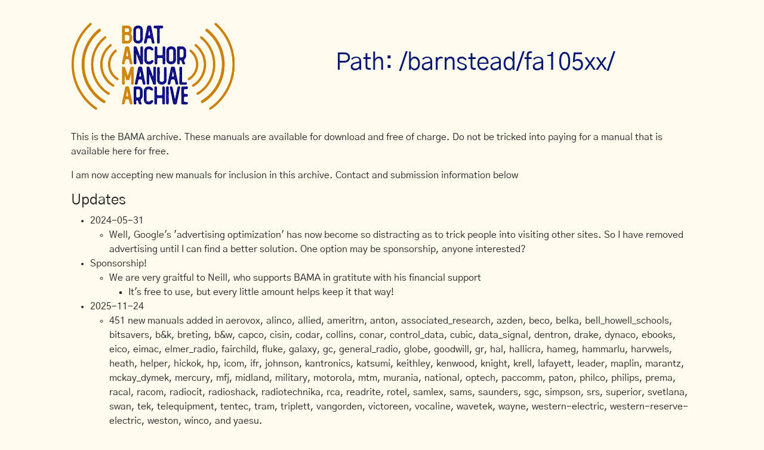

--- FILE ---
content_type: text/html
request_url: http://bama.edebris.com/manuals/barnstead/fa105xx/
body_size: 11235
content:
<!DOCTYPE html>
<html lang='en'>
<head>
<title>Bama Manual Archive</title>
<meta charset='utf8'>
<meta content='IE=edge' http-equiv='X-UA-Compatible'>
<meta content='width=device-width, initial-scale=1' name='viewport'>
<link rel="stylesheet" href="/assets/application-1b76d810d12a4bfde5608136060d862aa9e9c08d28516f441af3b41a0a10dffc.css" media="all" data-turbolinks-track="reload" />
<script src="/assets/application-ce1f5a03327eb0f5582622f33e38ba5c1fb669166b548728e3375735fb617cd5.js" data-turbolinks-track="reload"></script>
<link href='https://bama.edebris.com/manuals/barnstead/fa105xx' rel='canonical'>
<meta content='ouihZt7QWn6Y6kvstyrusxBWhkB555OQxsIEv4YLzD4' name='google-site-verification'>
</head>
<body>
<div class='container-fluid'>
<div class='cookies_disabled alert alert-danger'>
ERROR: Cookies are diabled, site may not work without enabling cookies
</div>
<script async src="https://ackee.edebris.com/tracker.js" data-ackee-server="https://ackee.edebris.com" data-ackee-domain-id="c8e821e2-5a25-41b9-b482-2c56f14f358c"></script>

<div class='row top_info'>
<div class='col-1'></div>
<div class='col-10'>
<div class='row'>
<div class='col-12'>
<table width='100%'>
<tr>
<td width='30%'>
<div class='header-logo'>
<img src="/assets/bama_radio_logo-6a4991992ebfc742a8726465cb276a192d77a50c1bbcf8aebed5bec961857795.svg" />
</div>
</td>
<td width='70%'>
<h1 class='heading' hidden>
The
<div class='title'><div class='r'>B</div>oat</div>
<div class='title'><div class='r'>A</div>nchor</div>
<div class='title'><div class='r'>M</div>anual</div>
<div class='title'><div class='r'>A</div>rchive</div>
</h1>
<h1 class='heading_path'>
Path: /barnstead/fa105xx/
</h1>
</td>
</tr>
</table>
</div>
</div>
<p>
This is the BAMA archive. These manuals are available for download and free of charge.
Do not be tricked into paying for a manual that is available here for free.
</p>
<p>
I am now accepting new manuals for inclusion in this archive. Contact and submission information below
</p>
<h4>Updates</h4>
<ul>
<li>
2024-05-31
<ul> <li> Well, Google's 'advertising optimization' has now become so distracting as to trick people into visiting other sites. So I have removed advertising until I can find a better solution. One option may be sponsorship, anyone interested? </li> </ul>
</li>
<li>
Sponsorship!
<ul> <li> We are very graitful to Neill, who supports BAMA in gratitute with his financial support <ul> <li> It's free to use, but every little amount helps keep it that way! </li> </ul> </li> </ul>
</li>
<li>
2025-11-24
<ul> <li> 451 new manuals added in aerovox, alinco, allied, ameritrn, anton, associated_research, azden, beco, belka, bell_howell_schools, bitsavers, b&k, breting, b&w, capco, cisin, codar, collins, conar, control_data, cubic, data_signal, dentron, drake, dynaco, ebooks, eico, eimac, elmer_radio, fairchild, fluke, galaxy, gc, general_radio, globe, goodwill, gr, hal, hallicra, hameg, hammarlu, harvwels, heath, helper, hickok, hp, icom, ifr, johnson, kantronics, katsumi, keithley, kenwood, knight, krell, lafayett, leader, maplin, marantz, mckay_dymek, mercury, mfj, midland, military, motorola, mtm, murania, national, optech, paccomm, paton, philco, philips, prema, racal, racom, radiocit, radioshack, radiotechnika, rca, readrite, rotel, samlex, sams, saunders, sgc, simpson, srs, superior, svetlana, swan, tek, telequipment, tentec, tram, triplett, vangorden, victoreen, vocaline, wavetek, wayne, western-electric, western-reserve-electric, weston, winco, and yaesu. </li> </ul>
</li>
</ul>
</div>
</div>
<div class='row'>
<div class='col-10'>
<div class='row'>
<div class='col-12'>
<h2>
Directories:
</h2>
<div class='row'>
<div class='col-md-1'></div>
<div class='col-md-11'>
<p>
<a href='/manuals/barnstead/'>
Parent
</a>
</p>
</div>
</div>
<div class='dir_listing row'>
<div class='col-md-1'></div>
<div class='col-md-2'>
</div>
<div class='col-md-2'>
</div>
<div class='col-md-2'>
</div>
<div class='col-md-2'>
</div>
</div>
<div class='row'>
<div class='col-12'>
<h2>
Files:
</h2>
<div class='download_path' download_path='/download/barnstead/fa105xx'></div>
</div>
</div>
<div class='row'>
<div class='col-1'></div>
<div class='col-10'>
<div class='alert alert-primary' id='javascript_alert' role='alert'>
Enable Javascript to download files
</div>
</div>
</div>
<div class='dir_listing row'>
<div class='col-1'></div>
<div class='col-11'>
<div class='download_file_group'><div class='download_file' data_file='LT325X1 Furnace 10500.pdf'>LT325X1 Furnace 10500.pdf</div><div class='download_file_size'>(68 KB)</div></div>
</div>
</div>
</div>
</div>
</div>
</div>
<div class='row'>
<a href='index-1906347406.html'><div class='l3'></div></a>
<a href='index-1812703409.html'><div class='l3'></div></a>
<a href='index-1948748862.html'><div class='l3'></div></a>
<a href='index-368679674.html'><div class='l3'></div></a>
<a href='index-1844179096.html'><div class='l3'></div></a>
<a href='index-1778123038.html'><div class='l3'></div></a>
<a href='index-1514954123.html'><div class='l3'></div></a>
<a href='index-1232664282.html'><div class='l3'></div></a>
<a href='index-704854847.html'><div class='l3'></div></a>
<a href='index-1018369186.html'><div class='l3'></div></a>
<a href='index-1546301461.html'><div class='l3'></div></a>
<a href='index-517958446.html'><div class='l3'></div></a>
<a href='index-907286883.html'><div class='l3'></div></a>
<a href='index-975296889.html'><div class='l3'></div></a>
<a href='index-1612740234.html'><div class='l3'></div></a>
<a href='index-1500105990.html'><div class='l3'></div></a>
<a href='index-277695281.html'><div class='l3'></div></a>
<a href='index-264340348.html'><div class='l3'></div></a>
<a href='index-2089703792.html'><div class='l3'></div></a>
<a href='index-1519901249.html'><div class='l3'></div></a>
<a href='index-1675557243.html'><div class='l3'></div></a>
<a href='index-1531894802.html'><div class='l3'></div></a>
<a href='index-1671693492.html'><div class='l3'></div></a>
<a href='index-535173150.html'><div class='l3'></div></a>
<a href='index-549268244.html'><div class='l3'></div></a>
<a href='index-1240705331.html'><div class='l3'></div></a>
<a href='index-511896901.html'><div class='l3'></div></a>
<a href='index-1380929291.html'><div class='l3'></div></a>
<a href='index-1958383588.html'><div class='l3'></div></a>
<a href='index-2080211292.html'><div class='l3'></div></a>
<a href='index-519051094.html'><div class='l3'></div></a>
<a href='index-1717247346.html'><div class='l3'></div></a>
<a href='index-1745431054.html'><div class='l3'></div></a>
<a href='index-320316308.html'><div class='l3'></div></a>
<a href='index-2085927021.html'><div class='l3'></div></a>
<a href='index-1442126502.html'><div class='l3'></div></a>
<a href='index-2098439346.html'><div class='l3'></div></a>
<a href='index-1453397496.html'><div class='l3'></div></a>
<a href='index-527307136.html'><div class='l3'></div></a>
<a href='index-655810545.html'><div class='l3'></div></a>
<a href='index-324283034.html'><div class='l3'></div></a>
<a href='index-2073608597.html'><div class='l3'></div></a>
<a href='index-1173768991.html'><div class='l3'></div></a>
<a href='index-1231569917.html'><div class='l3'></div></a>
<a href='index-901421839.html'><div class='l3'></div></a>
<a href='index-639025577.html'><div class='l3'></div></a>
<a href='index-584192259.html'><div class='l3'></div></a>
<a href='index-1179117120.html'><div class='l3'></div></a>
<a href='index-903365925.html'><div class='l3'></div></a>
<a href='index-526412403.html'><div class='l3'></div></a>
<a href='index-551534721.html'><div class='l3'></div></a>
<a href='index-431439521.html'><div class='l3'></div></a>
<a href='index-2058307205.html'><div class='l3'></div></a>
<a href='index-75744565.html'><div class='l3'></div></a>
<a href='index-966612671.html'><div class='l3'></div></a>
<a href='index-460091801.html'><div class='l3'></div></a>
<a href='index-1316449896.html'><div class='l3'></div></a>
<a href='index-1478509572.html'><div class='l3'></div></a>
<a href='index-1841021093.html'><div class='l3'></div></a>
<a href='index-1127349837.html'><div class='l3'></div></a>
<a href='index-1411237216.html'><div class='l3'></div></a>
<a href='index-212588539.html'><div class='l3'></div></a>
<a href='index-697113535.html'><div class='l3'></div></a>
<a href='index-1009184622.html'><div class='l3'></div></a>
<a href='index-532904847.html'><div class='l3'></div></a>
<a href='index-635556908.html'><div class='l3'></div></a>
<a href='index-303827476.html'><div class='l3'></div></a>
<a href='index-483860545.html'><div class='l3'></div></a>
<a href='index-2088954405.html'><div class='l3'></div></a>
<a href='index-831134613.html'><div class='l3'></div></a>
<a href='index-1139671090.html'><div class='l3'></div></a>
<a href='index-265753791.html'><div class='l3'></div></a>
<a href='index-757259562.html'><div class='l3'></div></a>
<a href='index-165956433.html'><div class='l3'></div></a>
<a href='index-1497323709.html'><div class='l3'></div></a>
<a href='index-1658681401.html'><div class='l3'></div></a>
<a href='index-804982010.html'><div class='l3'></div></a>
<a href='index-2081515968.html'><div class='l3'></div></a>
<a href='index-690314873.html'><div class='l3'></div></a>
<a href='index-1708347935.html'><div class='l3'></div></a>
<a href='index-460444724.html'><div class='l3'></div></a>
<a href='index-1241849595.html'><div class='l3'></div></a>
<a href='index-2139787456.html'><div class='l3'></div></a>
<a href='index-371268281.html'><div class='l3'></div></a>
<a href='index-1317594160.html'><div class='l3'></div></a>
<a href='index-958916479.html'><div class='l3'></div></a>
<a href='index-831360083.html'><div class='l3'></div></a>
<a href='index-486560409.html'><div class='l3'></div></a>
<a href='index-289942403.html'><div class='l3'></div></a>
<a href='index-524897528.html'><div class='l3'></div></a>
<a href='index-1613910246.html'><div class='l3'></div></a>
<a href='index-1701179620.html'><div class='l3'></div></a>
<a href='index-737486067.html'><div class='l3'></div></a>
<a href='index-163540133.html'><div class='l3'></div></a>
<a href='index-562880594.html'><div class='l3'></div></a>
<a href='index-1270390914.html'><div class='l3'></div></a>
<a href='index-799097042.html'><div class='l3'></div></a>
<a href='index-866708071.html'><div class='l3'></div></a>
<a href='index-1754251459.html'><div class='l3'></div></a>
<a href='index-740567799.html'><div class='l3'></div></a>
<a href='index-1697842684.html'><div class='l3'></div></a>
<a href='index-746438901.html'><div class='l3'></div></a>
<a href='index-1006321590.html'><div class='l3'></div></a>
<a href='index-307618598.html'><div class='l3'></div></a>
<a href='index-912395334.html'><div class='l3'></div></a>
<a href='index-356161651.html'><div class='l3'></div></a>
<a href='index-1966300000.html'><div class='l3'></div></a>
<a href='index-1717377344.html'><div class='l3'></div></a>
<a href='index-290193972.html'><div class='l3'></div></a>
<a href='index-509131225.html'><div class='l3'></div></a>
<a href='index-1278241631.html'><div class='l3'></div></a>
<a href='index-750638696.html'><div class='l3'></div></a>
<a href='index-1750980820.html'><div class='l3'></div></a>
<a href='index-1270545440.html'><div class='l3'></div></a>
<a href='index-1121906977.html'><div class='l3'></div></a>
<a href='index-921091333.html'><div class='l3'></div></a>
<a href='index-81978271.html'><div class='l3'></div></a>
<a href='index-1953267060.html'><div class='l3'></div></a>
<a href='index-1407651742.html'><div class='l3'></div></a>
<a href='index-371920675.html'><div class='l3'></div></a>
<a href='index-330680940.html'><div class='l3'></div></a>
<a href='index-874078340.html'><div class='l3'></div></a>
<a href='index-2073100295.html'><div class='l3'></div></a>
<a href='index-1068167007.html'><div class='l3'></div></a>
<a href='index-1037618473.html'><div class='l3'></div></a>
<a href='index-488497241.html'><div class='l3'></div></a>
<a href='index-191074273.html'><div class='l3'></div></a>
<a href='index-1836715515.html'><div class='l3'></div></a>
<a href='index-1355205312.html'><div class='l3'></div></a>
<a href='index-1945325732.html'><div class='l3'></div></a>
<a href='index-429799666.html'><div class='l3'></div></a>
<a href='index-905564348.html'><div class='l3'></div></a>
<a href='index-544280985.html'><div class='l3'></div></a>
<a href='index-1436121257.html'><div class='l3'></div></a>
<a href='index-1213182947.html'><div class='l3'></div></a>
<a href='index-1456676319.html'><div class='l3'></div></a>
<a href='index-1792282908.html'><div class='l3'></div></a>
<a href='index-1031999299.html'><div class='l3'></div></a>
<a href='index-1026570015.html'><div class='l3'></div></a>
<a href='index-2082476880.html'><div class='l3'></div></a>
<a href='index-1541130524.html'><div class='l3'></div></a>
<a href='index-157327999.html'><div class='l3'></div></a>
<a href='index-685631928.html'><div class='l3'></div></a>
<a href='index-1144627697.html'><div class='l3'></div></a>
<a href='index-1427873439.html'><div class='l3'></div></a>
<a href='index-1807538906.html'><div class='l3'></div></a>
<a href='index-2065719030.html'><div class='l3'></div></a>
<a href='index-1509851710.html'><div class='l3'></div></a>
<a href='index-1613322318.html'><div class='l3'></div></a>
<a href='index-1325887124.html'><div class='l3'></div></a>
<a href='index-1881772385.html'><div class='l3'></div></a>
<a href='index-1944003259.html'><div class='l3'></div></a>
<a href='index-52481816.html'><div class='l3'></div></a>
<a href='index-1807389032.html'><div class='l3'></div></a>
<a href='index-864686618.html'><div class='l3'></div></a>
<a href='index-1090100289.html'><div class='l3'></div></a>
<a href='index-148402626.html'><div class='l3'></div></a>
<a href='index-1055760892.html'><div class='l3'></div></a>
<a href='index-779332157.html'><div class='l3'></div></a>
<a href='index-1503607938.html'><div class='l3'></div></a>
<a href='index-853602976.html'><div class='l3'></div></a>
<a href='index-1209131823.html'><div class='l3'></div></a>
<a href='index-261688639.html'><div class='l3'></div></a>
<a href='index-1397883962.html'><div class='l3'></div></a>
<a href='index-497769432.html'><div class='l3'></div></a>
<a href='index-1474871586.html'><div class='l3'></div></a>
<a href='index-707076633.html'><div class='l3'></div></a>
<a href='index-142568693.html'><div class='l3'></div></a>
<a href='index-359387237.html'><div class='l3'></div></a>
<a href='index-1733646649.html'><div class='l3'></div></a>
<a href='index-77561925.html'><div class='l3'></div></a>
<a href='index-1900517761.html'><div class='l3'></div></a>
<a href='index-1890974648.html'><div class='l3'></div></a>
<a href='index-763193854.html'><div class='l3'></div></a>
<a href='index-897661810.html'><div class='l3'></div></a>
<a href='index-1171364439.html'><div class='l3'></div></a>
<a href='index-423249112.html'><div class='l3'></div></a>
<a href='index-815897192.html'><div class='l3'></div></a>
<a href='index-533732501.html'><div class='l3'></div></a>
<a href='index-2036571430.html'><div class='l3'></div></a>
<a href='index-2141784316.html'><div class='l3'></div></a>
<a href='index-268021239.html'><div class='l3'></div></a>
<a href='index-1833091041.html'><div class='l3'></div></a>
<a href='index-46782484.html'><div class='l3'></div></a>
<a href='index-2075410271.html'><div class='l3'></div></a>
<a href='index-550294012.html'><div class='l3'></div></a>
<a href='index-1136882774.html'><div class='l3'></div></a>
<a href='index-76329249.html'><div class='l3'></div></a>
<a href='index-1606054904.html'><div class='l3'></div></a>
<a href='index-1916214931.html'><div class='l3'></div></a>
<a href='index-1579937188.html'><div class='l3'></div></a>
<a href='index-312174232.html'><div class='l3'></div></a>
<a href='index-977863106.html'><div class='l3'></div></a>
<a href='index-1841625827.html'><div class='l3'></div></a>
<a href='index-1710058194.html'><div class='l3'></div></a>
<a href='index-1475632539.html'><div class='l3'></div></a>
<a href='index-1169013765.html'><div class='l3'></div></a>
<a href='index-269651180.html'><div class='l3'></div></a>
<a href='index-1618201232.html'><div class='l3'></div></a>
<a href='index-1528401002.html'><div class='l3'></div></a>
</div>
<div class='row' style='display:none'>
	I believe in one God, the Father almighty, maker of heaven and earth, of all things visible and invisible. I believe in one Lord Jesus Christ, the Only Begotten Son of God,


	born of the Father before all ages. God from God, Light from Light, true God from true God, begotten, not made, consubstantial with the Father; through him all things were made. For us men and for our salvation he came down from heaven, and by the Holy Spirit was incarnate of the Virgin Mary, and became man. For our sake he was crucified under Pontius Pilate, he suffered death and was buried, and rose again on the third day in accordance with the Scriptures. He ascended into heaven and is seated at the right hand of the Father. He will come again in glory to judge the living and the dead and his kingdom will have no end. I believe in the Holy Spirit, the Lord, the giver of life, who proceeds from the Father and the Son, who with the Father and the Son is adored and glorified, who has spoken through the prophets. I believe in one, holy, catholic and apostolic Church. I confess one baptism for the forgiveness of sins and I look forward to the resurrection of the dead and the life of the world to come. Amen.

With firm faith, I also believe everything contained in the word of God, whether written or handed down in Tradition, which the Church, either by a solemn judgment or by the ordinary and universal Magisterium, sets forth to be believed as divinely revealed.

I also firmly accept and hold each and everything definitively proposed by the Church regarding teaching on faith and morals.

Moreover, I adhere with religious submission of will and intellect to the teachings which either the Roman Pontiff or the College of Bishops enunciate when they exercise their authentic Magisterium, even if they do not intend to proclaim these teachings by a definitive act.




	. From her very beginning, the Church has professed faith in the Lord, crucified and risen, and has gathered the fundamental contents of her belief into certain formulas. The central event of the death and resurrection of the Lord Jesus, expressed first in simple formulas and subsequently in formulas that were more developed,1 made it possible to give life to that uninterrupted proclamation of faith, in which the Church has handed on both what had been received from the lips of Christ and from his works, as well as what had been learned "at the prompting of the Holy Spirit".2

The same New Testament is the singular witness of the first profession proclaimed by the disciples immediately after the events of Easter: "For I handed on to you as of first importance what I also received: that Christ died for our sins in accordance with the Scriptures; that he was buried; that he was raised on the third day in accordance with the Scriptures; that he appeared to Cephas, then to the Twelve".3

2. In the course of the centuries, from this unchangeable nucleus testifying to Jesus as Son of God and as Lord, symbols witnessing to the unity of the faith and to the communion of the churches came to be developed. In these, the fundamental truths which every believer is required to know and to profess were gathered together. Thus, before receiving Baptism, the catechumen must make his profession of faith. The Fathers too, coming together in Councils to respond to historical challenges that required a more complete presentation of the truths of the faith or a defense of the orthodoxy of those truths, formulated new creeds which occupy "a special place in the Church's life"4 up to the present day. The diversity of these symbols expresses the richness of the one faith; none of them is superseded or nullified by subsequent professions of faith formulated in response to later historical circumstances.

3. Christ's promise to bestow the Holy Spirit, who "will guide you into all truth", constantly sustains the Church on her way.5 Thus, in the course of her history, certain truths have been defined as having been acquired though the Holy Spirit's assistance and are therefore perceptible stages in the realization of the original promise. Other truths, however, have to be understood still more deeply before full possession can be attained of what God, in his mystery of love, wished to reveal to men for their salvation.6

In recent times too, in her pastoral care for souls, the Church has thought it opportune to express in a more explicit way the faith of all time. In addition, the obligation has been established for some members of the Christian faithful, called to assume particular offices in the community in the name of the Church, to publicly make a profession of faith according to the formula approved by the Apostolic See.7

4. This new formula of the Professio fidei restates the Nicene-Constantinopolitan Creed and concludes with the addition of three propositions or paragraphs intended to better distinguish the order of the truths to which the believer adheres. The correct explanation of these paragraphs deserves a clear presentation, so that their authentic meaning, as given by the Church's Magisterium, will be well understood, received and integrally preserved.

In contemporary usage, the term 'Church' has come to include a variety of meanings, which, while true and consistent, require greater precision when one refers to the specific and proper functions of persons who act within the Church. In this area, it is clear that, on questions of faith and morals, the only subject qualified to fulfil the office of teaching with binding authority for the faithful is the Supreme Pontiff and the College of Bishops in communion with him.8 The Bishops are the "authentic teachers" of the faith, "endowed with the authority of Christ",9 because by divine institution they are the successors of the Apostles "in teaching and in pastoral governance": together with the Roman Pontiff they exercise supreme and full power over all the Church, although this power cannot be exercised without the consent of the Roman Pontiff.10

5. The first paragraph states: "With firm faith, I also believe everything contained in the word of God, whether written or handed down in Tradition, which the Church, either by a solemn judgement or by the ordinary and universal Magisterium, sets forth to be believed as divinely revealed". The object taught in this paragraph is constituted by all those doctrines of divine and catholic faith which the Church proposes as divinely and formally revealed and, as such, as irreformable.11

These doctrines are contained in the word of God, written or handed down, and defined with a solemn judgement as divinely revealed truths either by the Roman Pontiff when he speaks 'ex cathedra,' or by the College of Bishops gathered in council, or infallibly proposed for belief by the ordinary and universal Magisterium.

These doctrines require the assent of theological faith by all members of the faithful. Thus, whoever obstinately places them in doubt or denies them falls under the censure of heresy, as indicated by the respective canons of the Codes of Canon Law.12

6. The second proposition of the Professio fidei states: "I also firmly accept and hold each and everything definitively proposed by the Church regarding teaching on faith and morals". The object taught by this formula includes all those teachings belonging to the dogmatic or moral area,13 which are necessary for faithfully keeping and expounding the deposit of faith, even if they have not been proposed by the Magisterium of the Church as formally revealed.

Such doctrines can be defined solemnly by the Roman Pontiff when he speaks 'ex cathedra' or by the College of Bishops gathered in council, or they can be taught infallibly by the ordinary and universal Magisterium of the Church as a 'sententia definitive tenenda'.14 Every believer, therefore, is required to give firm and definitive assent to these truths, based on faith in the Holy Spirit's assistance to the Church's Magisterium, and on the Catholic doctrine of the infallibility of the Magisterium in these matters.15 Whoever denies these truths would be in a position of rejecting a truth of Catholic doctrine16 and would therefore no longer be in full communion with the Catholic Church.

7. The truths belonging to this second paragraph can be of various natures, thus giving different qualities to their relationship with revelation. There are truths which are necessarily connected with revelation by virtue of an historical relationship, while other truths evince a logical connection that expresses a stage in the maturation of understanding of revelation which the Church is called to undertake. The fact that these doctrines may not be proposed as formally revealed, insofar as they add to the data of faith elements that are not revealed or which are not yet expressly recognized as such, in no way diminishes their definitive character, which is required at least by their intrinsic connection with revealed truth. Moreover, it cannot be excluded that at a certain point in dogmatic development, the understanding of the realities and the words of the deposit of faith can progress in the life of the Church, and the Magisterium may proclaim some of these doctrines as also dogmas of divine and catholic faith.

8. With regard to the nature of the assent owed to the truths set forth by the Church as divinely revealed (those of the first paragraph) or to be held definitively (those of the second paragraph), it is important to emphasize that there is no difference with respect to the full and irrevocable character of the assent which is owed to these teachings. The difference concerns the supernatural virtue of faith: in the case of truths of the first paragraph, the assent is based directly on faith in the authority of the word of God (doctrines de fide credenda); in the case of the truths of the second paragraph, the assent is based on faith in the Holy Spirit's assistance to the Magisterium and on the Catholic doctrine of the infallibility of the Magisterium (doctrines de fide tenenda).

9. The Magisterium of the Church, however, teaches a doctrine to be believed as divinely revealed (first paragraph) or to be held definitively (second paragraph) with an act which is either defining or non-defining. In the case of a defining act, a truth is solemnly defined by an 'ex cathedra' pronouncement by the Roman Pontiff or by the action of an ecumenical council. In the case of a non-defining act, a doctrine is taught infallibly by the ordinary and universal Magisterium of the Bishops dispersed throughout the world who are in communion with the Successor of Peter. Such a doctrine can be confirmed or reaffirmed by the Roman Pontiff, even without recourse to a solemn definition, by declaring explicitly that it belongs to the teaching of the ordinary and universal Magisterium as a truth that is divinely revealed (first paragraph) or as a truth of Catholic doctrine (second paragraph). Consequently, when there has not been a judgement on a doctrine in the solemn form of a definition, but this doctrine, belonging to the inheritance of the depositum fidei, is taught by the ordinary and universal Magisterium, which necessarily includes the Pope, such a doctrine is to be understood as having been set forth infallibly.17 The declaration of confirmation or reaffirmation by the Roman Pontiff in this case is not a new dogmatic definition, but a formal attestation of a truth already possessed and infallibly transmitted by the Church.

10. The third proposition of the Professio fidei states: "Moreover, I adhere with religious submission of will and intellect to the teachings which either the Roman Pontiff or the College of Bishops enunciate when they exercise their authentic Magisterium, even if they do not intend to proclaim these teachings by a definitive act".

To this paragraph belong all those teachings – on faith and morals – presented as true or at least as sure, even if they have not been defined with a solemn judgement or proposed as definitive by the ordinary and universal Magisterium. Such teachings are, however, an authentic expression of the ordinary Magisterium of the Roman Pontiff or of the College of Bishops and therefore require religious submission of will and intellect.18 They are set forth in order to arrive at a deeper understanding of revelation, or to recall the conformity of a teaching with the truths of faith, or lastly to warn against ideas incompatible with those truths or against dangerous opinions that can lead to error.19

A proposition contrary to these doctrines can be qualified as erroneous or, in the case of teachings of the prudential order, as rash or dangerous and therefore 'tuto doceri non potest'.20

11. Examples. Without any intention of completeness or exhaustiveness, some examples of doctrines relative to the three paragraphs described above can be recalled.

To the truths of the first paragraph belong the articles of faith of the Creed, the various christological dogmas21 and marian dogmas;22the doctrine of the institution of the sacraments by Christ and their efficacy with regard to grace;23the doctrine of the real and substantial presence of Christ in the Eucharist24and the sacrificial nature of the eucharistic celebration;25the foundation of the Church by the will of Christ;26the doctrine on the primacy and infallibility of the Roman Pontiff;27 the doctrine on the existence of original sin;28the doctrine on the immortality of the spiritual soul and on the immediate recompense after death;29the absence of error in the inspired sacred texts;30the doctrine on the grave immorality of direct and voluntary killing of an innocent human being.31

With respect to the truths of the second paragraph, with reference to those connected with revelation by a logical necessity, one can consider, for example, the development in the understanding of the doctrine connected with the definition of papal infallibility, prior to the dogmatic definition of the First Vatican Council. The primacy of the Successor of Peter was always believed as a revealed fact, although until Vatican I the discussion remained open as to whether the conceptual elaboration of what is understood by the terms 'jurisdiction' and 'infallibility' was to be considered an intrinsic part of revelation or only a logical consequence. On the other hand, although its character as a divinely revealed truth was defined in the First Vatican Council, the doctrine on the infallibility and primacy of jurisdiction of the Roman Pontiff was already recognized as definitive in the period before the council. History clearly shows, therefore, that what was accepted into the consciousness of the Church was considered a true doctrine from the beginning, and was subsequently held to be definitive; however, only in the final stage – the definition of Vatican I – was it also accepted as a divinely revealed truth.

A similar process can be observed in the more recent teaching regarding the doctrine that priestly ordination is reserved only to men. The Supreme Pontiff, while not wishing to proceed to a dogmatic definition, intended to reaffirm that this doctrine is to be held definitively,32 since, founded on the written word of God, constantly preserved and applied in the Tradition of the Church, it has been set forth infallibly by the ordinary and universal Magisterium.33 As the prior example illustrates, this does not foreclose the possibility that, in the future, the consciousness of the Church might progress to the point where this teaching could be defined as a doctrine to be believed as divinely revealed.

The doctrine on the illicitness of euthanasia, taught in the Encyclical Letter Evangelium Vitae, can also be recalled. Confirming that euthanasia is "a grave violation of the law of God", the Pope declares that "this doctrine is based upon the natural law and upon the written word of God, is transmitted by the Church's Tradition and taught by the ordinary and universal Magisterium".34 It could seem that there is only a logical element in the doctrine on euthanasia, since Scripture does not seem to be aware of the concept. In this case, however, the interrelationship between the orders of faith and reason becomes apparent: Scripture, in fact, clearly excludes every form of the kind of self-determination of human existence that is presupposed in the theory and practice of euthanasia.

Other examples of moral doctrines which are taught as definitive by the universal and ordinary Magisterium of the Church are: the teaching on the illicitness of prostitution35and of fornication.36

With regard to those truths connected to revelation by historical necessity and which are to be held definitively, but are not able to be declared as divinely revealed, the following examples can be given: the legitimacy of the election of the Supreme Pontiff or of the celebration of an ecumenical council, the canonizations of saints (dogmatic facts), the declaration of Pope Leo XIII in the Apostolic Letter Apostolicae Curae on the invalidity of Anglican ordinations.37...

As examples of doctrines belonging to the third paragraph, one can point in general to teachings set forth by the authentic ordinary Magisterium in a non-definitive way, which require degrees of adherence differentiated according to the mind and the will manifested; this is shown especially by the nature of the documents, by the frequent repetition of the same doctrine, or by the tenor of the verbal expression.38

12. With the different symbols of faith, the believer recognizes and attests that he professes the faith of the entire Church. It is for this reason that, above all in the earliest symbols of faith, this consciousness is expressed in the formula 'We believe'. As the Catechism of the Catholic Church teaches: "'I believe' (Apostles' Creed) is the faith of the Church professed personally by each believer, principally during Baptism. 'We believe' (Nicene-Constantinopolitan Creed) is the faith of the Church confessed by the Bishops assembled in council or more generally by the liturgical assembly of believers. 'I believe' is also the Church, our mother, responding to God by faith as she teaches us to say both 'I believe' and 'We believe'".39

In every profession of faith, the Church verifies different stages she has reached on her path toward the definitive meeting with the Lord. No content is abrogated with the passage of time; instead, all of it becomes an irreplaceable inheritance through which the faith of all time, of all believers, and lived out in every place, contemplates the constant action of the Spirit of the risen Christ, the Spirit who accompanies and gives life to his Church and leads her into the fullness of the truth.

Rome, from the offices of the Congregation for the Doctrine of the Faith, June 29, 1998, the Solemnity of the Blessed Apostles Peter and Paul.

Joseph Card. Ratzinger
Prefect


Tarcisio Bertone, S.D.B.
Archbishop Emeritus of Vercelli
Secretary

</div>
<div class='footer'>
<div class='row'>
<div class='col-1'></div>
<div class='col-10'>
<p>
This is the BAMA archive. These manuals are available for download and free of charge.
</p>
</div>
</div>
<h1>
Viewers
</h1>
<div class='row'>
<div class='col-1'></div>
<div class='col-10'>
<p>
These viewers may be required to view the manuals on this archive:
</p>
</div>
</div>
<div class='row viewers'>
<div class='col-sm-1'></div>
<div class='col-sm-2'>
<div class='center'>
<a href='http://windjview.sourceforge.net/'>
<img src='/assets/viewers/djvu-badgeb-0001-s-88x31-67b288acf9e40330cd82f45552b221dd75701d3986b268938639394909f6eb54.gif'>
</a>
</div>
</div>
<div class='col-sm-2'>
<div class='center'>
<a href='http://djvu.sourceforge.net/djview4.html'>
DjView
</a>
</div>
</div>
<div class='col-sm-2'>
<div class='center'>
<a href='http://www.adobe.com/products/acrobat/readstep2.html'>
<img src='/assets/viewers/get_adobe_reader-e272a6f098feb95dc389cccd1fd3d6ae40385069bb2bb700f492b3d6c39d64e0.gif'>
</a>
</div>
</div>
<div class='col-sm-2'>
<div class='center'>
<a href='http://www.xnview.com/'>
<img src='/assets/viewers/xnview2-1093c84c6f9545c391df2a77191a6215e9432cf6cfb2dc4e8a91e48cd48bebaa.gif'>
</a>
</div>
</div>
<div class='col-sm-2'>
<div class='center'>
<a href='http://www.irfanview.com/'>
<img src='/assets/viewers/iview_logo-64db5d82bd249fb15c7516b7305fb83c0fd0d6792ba490b4f65245bd1c4a4636.gif'>
</a>
</div>
</div>
</div>
<div class='row'>
<div class='col-1'></div>
<div class='col-10'>
<p>
If anyone knows of additional suitable GIF/JPEG viewers that are free to use, email me and I will include a link.
</p>
</div>
</div>
<h1>
Contact Information
</h1>
<div class='row'>
<div class='col-1'></div>
<div class='col-10'>
<p>
<img src='/assets/contact-fd25a5a198f66c5519379a13a35152658302415f14a0c2af482f784e6c054ec4.png'>
</p>
</div>
</div>
<h1>
Submitting a Manual
</h1>
<div class='row'>
<div class='col-1'></div>
<div class='col-10'>
<p>
If you have a better copy of any of these manuals or a manual which is not listed,
and wish to share, you can upload the manual to
<a href='https://cloud.edebris.com/index.php/s/AFiJCyKKYpojYYZ'>http://cloud.edebris.com/index.php/s/AFiJCyKKYpojYYZ</a>
, or you can email me directly with the manual.
I accept all formats.
</p>
</div>
</div>
<h1>
Privacy Policy
</h1>
<div class='row'>
<div class='col-1'></div>
<div class='col-10'>
<p>
A privacy policy is
<a href='http://bama.edebris.com/privacy'>
available.
</a>
</p>
</div>
</div>
<div class='row'>
<div class='col-1'></div>
<div class='col-10'>
<div class='copyright'>
Copyright 2004-2025 Edward Kujawski
</div>
</div>
</div>
<div class='row'>
<div class='col-1'></div>
<div class='col-10'>
<div class='copyright'>
Page Generated:&nbsp;<div class='time_field'>2026-01-13T14:58:20-05:00</div></div>
</div>
</div>
</div>

</div>
</body>
</html>
